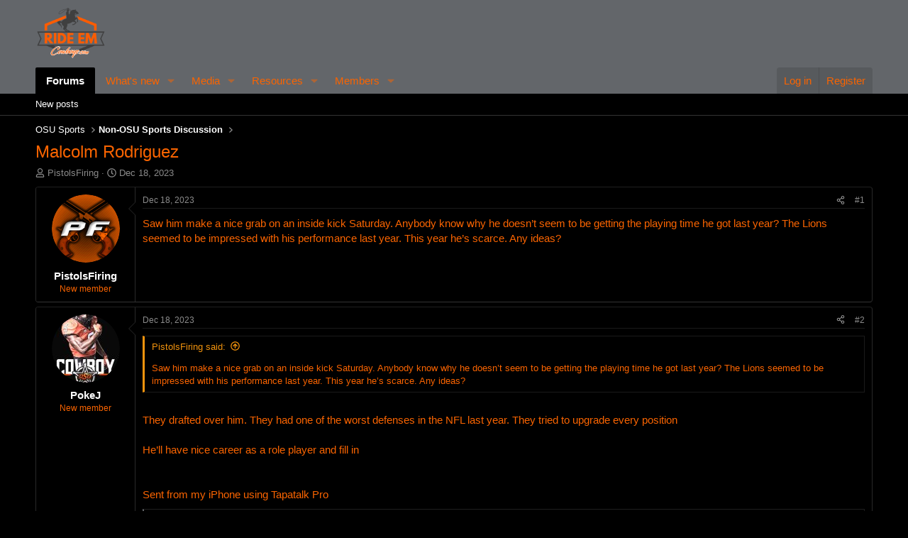

--- FILE ---
content_type: text/html; charset=utf-8
request_url: https://rideemcowboys.com/threads/malcolm-rodriguez.959/
body_size: 16613
content:
<!DOCTYPE html>
<html id="XF" lang="en-US" dir="LTR"
	data-app="public"
	data-template="thread_view"
	data-container-key="node-38"
	data-content-key="thread-959"
	data-logged-in="false"
	data-cookie-prefix="xf_"
	data-csrf="1769640973,256c07ffb50601477dc853c6d8d32199"
	class="has-no-js template-thread_view"
	>
<head>
	<meta charset="utf-8" />
	<meta http-equiv="X-UA-Compatible" content="IE=Edge" />
	<meta name="viewport" content="width=device-width, initial-scale=1, viewport-fit=cover">

	
	
	

	<title>Malcolm Rodriguez | Ride Em Cowboys Forum</title>

	<link rel="manifest" href="/webmanifest.php">
	
		<meta name="theme-color" content="#63666a" />
	

	<meta name="apple-mobile-web-app-title" content="Ride Em Cowboys Forum">
	
		<link rel="apple-touch-icon" href="/data/assets/logo/LargerLogoforGrayBackground.png">
	

	
		
		<meta name="description" content="Saw him make a nice grab on an inside kick Saturday. Anybody know why he doesn’t seem to be getting the playing time he got last year? The Lions seemed to..." />
		<meta property="og:description" content="Saw him make a nice grab on an inside kick Saturday. Anybody know why he doesn’t seem to be getting the playing time he got last year? The Lions seemed to be impressed with his performance last year. This year he’s scarce. Any ideas?" />
		<meta property="twitter:description" content="Saw him make a nice grab on an inside kick Saturday. Anybody know why he doesn’t seem to be getting the playing time he got last year? The Lions seemed to be impressed with his performance last..." />
	
	
		<meta property="og:url" content="https://rideemcowboys.com/threads/malcolm-rodriguez.959/" />
	
		<link rel="canonical" href="https://rideemcowboys.com/threads/malcolm-rodriguez.959/" />
	

	
		
	
	
	<meta property="og:site_name" content="Ride Em Cowboys Forum" />


	
	
		
	
	
	<meta property="og:type" content="website" />


	
	
		
	
	
	
		<meta property="og:title" content="Malcolm Rodriguez" />
		<meta property="twitter:title" content="Malcolm Rodriguez" />
	


	
	
	
	

	
	
	
	

	<link rel="stylesheet" href="/css.php?css=public%3Anormalize.css%2Cpublic%3Afa.css%2Cpublic%3Acore.less%2Cpublic%3Aapp.less&amp;s=1&amp;l=1&amp;d=1755158542&amp;k=ecbcc70e460515e73a7bb2cd0f752125e8445834" />

	<link rel="stylesheet" href="/css.php?css=public%3Abb_code.less&amp;s=1&amp;l=1&amp;d=1755158542&amp;k=07b821c8a12f7562cfd14f3f5080948c828c4eb2" />
<link rel="stylesheet" href="/css.php?css=public%3Amessage.less&amp;s=1&amp;l=1&amp;d=1755158542&amp;k=c5fe5cbe51226c5c4ffbfddf490d935132744029" />
<link rel="stylesheet" href="/css.php?css=public%3Ashare_controls.less&amp;s=1&amp;l=1&amp;d=1755158542&amp;k=5e6b62f29101e26130282a0be42aed2b3f822a59" />
<link rel="stylesheet" href="/css.php?css=public%3Astructured_list.less&amp;s=1&amp;l=1&amp;d=1755158542&amp;k=7c7e8408400595da3c35e627d61c9e3c643214cb" />
<link rel="stylesheet" href="/css.php?css=public%3Aextra.less&amp;s=1&amp;l=1&amp;d=1755158542&amp;k=f3ba678b722bdd692741cb91fa420134b1d271b0" />


	
		<script src="/js/xf/preamble.min.js?_v=b5b7776f"></script>
	

	
	<script src="/js/vendor/vendor-compiled.js?_v=b5b7776f" defer></script>
	<script src="/js/xf/core-compiled.js?_v=b5b7776f" defer></script>

	<script>
		XF.ready(() =>
		{
			XF.extendObject(true, XF.config, {
				// 
				userId: 0,
				enablePush: true,
				pushAppServerKey: 'BJ5InejZWo5d-XkopRA23zq-wP6LFVa8-o1HXP040mo9_bPDNA5cazja0f5dWlaDahgjIGbE8nFOmkOtHgeiS0o',
				url: {
					fullBase: 'https://rideemcowboys.com/',
					basePath: '/',
					css: '/css.php?css=__SENTINEL__&s=1&l=1&d=1755158542',
					js: '/js/__SENTINEL__?_v=b5b7776f',
					icon: '/data/local/icons/__VARIANT__.svg?v=1755158581#__NAME__',
					iconInline: '/styles/fa/__VARIANT__/__NAME__.svg?v=5.15.3',
					keepAlive: '/login/keep-alive'
				},
				cookie: {
					path: '/',
					domain: '',
					prefix: 'xf_',
					secure: true,
					consentMode: 'disabled',
					consented: ["optional","_third_party"]
				},
				cacheKey: 'f3ed7234243583f554e27d349fe769c5',
				csrf: '1769640973,256c07ffb50601477dc853c6d8d32199',
				js: {},
				fullJs: false,
				css: {"public:bb_code.less":true,"public:message.less":true,"public:share_controls.less":true,"public:structured_list.less":true,"public:extra.less":true},
				time: {
					now: 1769640973,
					today: 1769580000,
					todayDow: 3,
					tomorrow: 1769666400,
					yesterday: 1769493600,
					week: 1769061600,
					month: 1767247200,
					year: 1767247200
				},
				style: {
					light: '',
					dark: '',
					defaultColorScheme: 'dark'
				},
				borderSizeFeature: '3px',
				fontAwesomeWeight: 'r',
				enableRtnProtect: true,
				
				enableFormSubmitSticky: true,
				imageOptimization: '0',
				imageOptimizationQuality: 0.85,
				uploadMaxFilesize: 268435456,
				uploadMaxWidth: 0,
				uploadMaxHeight: 0,
				allowedVideoExtensions: ["m4v","mov","mp4","mp4v","mpeg","mpg","ogv","webm"],
				allowedAudioExtensions: ["mp3","opus","ogg","wav"],
				shortcodeToEmoji: true,
				visitorCounts: {
					conversations_unread: '0',
					alerts_unviewed: '0',
					total_unread: '0',
					title_count: true,
					icon_indicator: true
				},
				jsMt: {"xf\/action.js":"b1b3ce52","xf\/embed.js":"00429446","xf\/form.js":"00429446","xf\/structure.js":"b1b3ce52","xf\/tooltip.js":"00429446"},
				jsState: {},
				publicMetadataLogoUrl: '',
				publicPushBadgeUrl: 'https://rideemcowboys.com/data/assets/logo/LargerLogoforGrayBackground.png'
			})

			XF.extendObject(XF.phrases, {
				// 
				date_x_at_time_y:     "{date} at {time}",
				day_x_at_time_y:      "{day} at {time}",
				yesterday_at_x:       "Yesterday at {time}",
				x_minutes_ago:        "{minutes} minutes ago",
				one_minute_ago:       "1 minute ago",
				a_moment_ago:         "A moment ago",
				today_at_x:           "Today at {time}",
				in_a_moment:          "In a moment",
				in_a_minute:          "In a minute",
				in_x_minutes:         "In {minutes} minutes",
				later_today_at_x:     "Later today at {time}",
				tomorrow_at_x:        "Tomorrow at {time}",
				short_date_x_minutes: "{minutes}m",
				short_date_x_hours:   "{hours}h",
				short_date_x_days:    "{days}d",

				day0: "Sunday",
				day1: "Monday",
				day2: "Tuesday",
				day3: "Wednesday",
				day4: "Thursday",
				day5: "Friday",
				day6: "Saturday",

				dayShort0: "Sun",
				dayShort1: "Mon",
				dayShort2: "Tue",
				dayShort3: "Wed",
				dayShort4: "Thu",
				dayShort5: "Fri",
				dayShort6: "Sat",

				month0: "January",
				month1: "February",
				month2: "March",
				month3: "April",
				month4: "May",
				month5: "June",
				month6: "July",
				month7: "August",
				month8: "September",
				month9: "October",
				month10: "November",
				month11: "December",

				active_user_changed_reload_page: "The active user has changed. Reload the page for the latest version.",
				server_did_not_respond_in_time_try_again: "The server did not respond in time. Please try again.",
				oops_we_ran_into_some_problems: "Oops! We ran into some problems.",
				oops_we_ran_into_some_problems_more_details_console: "Oops! We ran into some problems. Please try again later. More error details may be in the browser console.",
				file_too_large_to_upload: "The file is too large to be uploaded.",
				uploaded_file_is_too_large_for_server_to_process: "The uploaded file is too large for the server to process.",
				files_being_uploaded_are_you_sure: "Files are still being uploaded. Are you sure you want to submit this form?",
				attach: "Attach files",
				rich_text_box: "Rich text box",
				close: "Close",
				link_copied_to_clipboard: "Link copied to clipboard.",
				text_copied_to_clipboard: "Text copied to clipboard.",
				loading: "Loading…",
				you_have_exceeded_maximum_number_of_selectable_items: "You have exceeded the maximum number of selectable items.",

				processing: "Processing",
				'processing...': "Processing…",

				showing_x_of_y_items: "Showing {count} of {total} items",
				showing_all_items: "Showing all items",
				no_items_to_display: "No items to display",

				number_button_up: "Increase",
				number_button_down: "Decrease",

				push_enable_notification_title: "Push notifications enabled successfully at Ride Em Cowboys Forum",
				push_enable_notification_body: "Thank you for enabling push notifications!",

				pull_down_to_refresh: "Pull down to refresh",
				release_to_refresh: "Release to refresh",
				refreshing: "Refreshing…"
			})
		})
	</script>

	


	
		<link rel="icon" type="image/png" href="https://rideemcowboys.com/data/assets/logo/LargerLogoforGrayBackground.png" sizes="32x32" />
	
	
<script defer src="https://cloudmetrics.xenforo.com/js/essential.js" data-website-id="2020795256864032"></script>
	<script async src="https://pagead2.googlesyndication.com/pagead/js/adsbygoogle.js?client=ca-pub-5409535084336957"
     crossorigin="anonymous"></script>
	
</head>
<body data-template="thread_view">

<div class="p-pageWrapper" id="top">





<header class="p-header" id="header">
	<div class="p-header-inner">
		<div class="p-header-content">

			<div class="p-header-logo p-header-logo--image">
				<a href="/">
					<img src="/data/assets/logo/LargerLogoforGrayBackground.png" srcset="/data/assets/logo/LargerLogoforGrayBackground.png 2x" alt="Ride Em Cowboys Forum"
						width="100" height="36" />
				</a>
			</div>

			
		</div>
	</div>
</header>





	<div class="p-navSticky p-navSticky--primary" data-xf-init="sticky-header">
		
	<nav class="p-nav">
		<div class="p-nav-inner">
			<button type="button" class="button button--plain p-nav-menuTrigger" data-xf-click="off-canvas" data-menu=".js-headerOffCanvasMenu" tabindex="0" aria-label="Menu"><span class="button-text">
				<i aria-hidden="true"></i>
			</span></button>

			<div class="p-nav-smallLogo">
				<a href="/">
					<img src="/data/assets/logo/LargerLogoforGrayBackground.png" srcset="/data/assets/logo/LargerLogoforGrayBackground.png 2x" alt="Ride Em Cowboys Forum"
						width="100" height="36" />
				</a>
			</div>

			<div class="p-nav-scroller hScroller" data-xf-init="h-scroller" data-auto-scroll=".p-navEl.is-selected">
				<div class="hScroller-scroll">
					<ul class="p-nav-list js-offCanvasNavSource">
					
						<li>
							
	<div class="p-navEl is-selected" data-has-children="true">
		

			
	
	<a href="/"
		class="p-navEl-link p-navEl-link--splitMenu "
		
		
		data-nav-id="forums">Forums</a>


			<a data-xf-key="1"
				data-xf-click="menu"
				data-menu-pos-ref="< .p-navEl"
				class="p-navEl-splitTrigger"
				role="button"
				tabindex="0"
				aria-label="Toggle expanded"
				aria-expanded="false"
				aria-haspopup="true"></a>

		
		
			<div class="menu menu--structural" data-menu="menu" aria-hidden="true">
				<div class="menu-content">
					
						
	
	
	<a href="/whats-new/posts/"
		class="menu-linkRow u-indentDepth0 js-offCanvasCopy "
		
		
		data-nav-id="newPosts">New posts</a>

	

					
				</div>
			</div>
		
	</div>

						</li>
					
						<li>
							
	<div class="p-navEl " data-has-children="true">
		

			
	
	<a href="/whats-new/"
		class="p-navEl-link p-navEl-link--splitMenu "
		
		
		data-nav-id="whatsNew">What's new</a>


			<a data-xf-key="2"
				data-xf-click="menu"
				data-menu-pos-ref="< .p-navEl"
				class="p-navEl-splitTrigger"
				role="button"
				tabindex="0"
				aria-label="Toggle expanded"
				aria-expanded="false"
				aria-haspopup="true"></a>

		
		
			<div class="menu menu--structural" data-menu="menu" aria-hidden="true">
				<div class="menu-content">
					
						
	
	
	<a href="/featured/"
		class="menu-linkRow u-indentDepth0 js-offCanvasCopy "
		
		
		data-nav-id="featured">Featured content</a>

	

					
						
	
	
	<a href="/whats-new/posts/"
		class="menu-linkRow u-indentDepth0 js-offCanvasCopy "
		 rel="nofollow"
		
		data-nav-id="whatsNewPosts">New posts</a>

	

					
						
	
	
	<a href="/whats-new/media/"
		class="menu-linkRow u-indentDepth0 js-offCanvasCopy "
		 rel="nofollow"
		
		data-nav-id="xfmgWhatsNewNewMedia">New media</a>

	

					
						
	
	
	<a href="/whats-new/media-comments/"
		class="menu-linkRow u-indentDepth0 js-offCanvasCopy "
		 rel="nofollow"
		
		data-nav-id="xfmgWhatsNewMediaComments">New media comments</a>

	

					
						
	
	
	<a href="/whats-new/resources/"
		class="menu-linkRow u-indentDepth0 js-offCanvasCopy "
		 rel="nofollow"
		
		data-nav-id="xfrmNewResources">New resources</a>

	

					
						
	
	
	<a href="/whats-new/latest-activity"
		class="menu-linkRow u-indentDepth0 js-offCanvasCopy "
		 rel="nofollow"
		
		data-nav-id="latestActivity">Latest activity</a>

	

					
				</div>
			</div>
		
	</div>

						</li>
					
						<li>
							
	<div class="p-navEl " data-has-children="true">
		

			
	
	<a href="/media/"
		class="p-navEl-link p-navEl-link--splitMenu "
		
		
		data-nav-id="xfmg">Media</a>


			<a data-xf-key="3"
				data-xf-click="menu"
				data-menu-pos-ref="< .p-navEl"
				class="p-navEl-splitTrigger"
				role="button"
				tabindex="0"
				aria-label="Toggle expanded"
				aria-expanded="false"
				aria-haspopup="true"></a>

		
		
			<div class="menu menu--structural" data-menu="menu" aria-hidden="true">
				<div class="menu-content">
					
						
	
	
	<a href="/whats-new/media/"
		class="menu-linkRow u-indentDepth0 js-offCanvasCopy "
		 rel="nofollow"
		
		data-nav-id="xfmgNewMedia">New media</a>

	

					
						
	
	
	<a href="/whats-new/media-comments/"
		class="menu-linkRow u-indentDepth0 js-offCanvasCopy "
		 rel="nofollow"
		
		data-nav-id="xfmgNewComments">New comments</a>

	

					
				</div>
			</div>
		
	</div>

						</li>
					
						<li>
							
	<div class="p-navEl " data-has-children="true">
		

			
	
	<a href="/resources/"
		class="p-navEl-link p-navEl-link--splitMenu "
		
		
		data-nav-id="xfrm">Resources</a>


			<a data-xf-key="4"
				data-xf-click="menu"
				data-menu-pos-ref="< .p-navEl"
				class="p-navEl-splitTrigger"
				role="button"
				tabindex="0"
				aria-label="Toggle expanded"
				aria-expanded="false"
				aria-haspopup="true"></a>

		
		
			<div class="menu menu--structural" data-menu="menu" aria-hidden="true">
				<div class="menu-content">
					
						
	
	
	<a href="/resources/latest-reviews"
		class="menu-linkRow u-indentDepth0 js-offCanvasCopy "
		
		
		data-nav-id="xfrmLatestReviews">Latest reviews</a>

	

					
				</div>
			</div>
		
	</div>

						</li>
					
						<li>
							
	<div class="p-navEl " data-has-children="true">
		

			
	
	<a href="/members/"
		class="p-navEl-link p-navEl-link--splitMenu "
		
		
		data-nav-id="members">Members</a>


			<a data-xf-key="5"
				data-xf-click="menu"
				data-menu-pos-ref="< .p-navEl"
				class="p-navEl-splitTrigger"
				role="button"
				tabindex="0"
				aria-label="Toggle expanded"
				aria-expanded="false"
				aria-haspopup="true"></a>

		
		
			<div class="menu menu--structural" data-menu="menu" aria-hidden="true">
				<div class="menu-content">
					
						
	
	
	<a href="/online/"
		class="menu-linkRow u-indentDepth0 js-offCanvasCopy "
		
		
		data-nav-id="currentVisitors">Current visitors</a>

	

					
				</div>
			</div>
		
	</div>

						</li>
					
					</ul>
				</div>
			</div>

			<div class="p-nav-opposite">
				<div class="p-navgroup p-account p-navgroup--guest">
					
						<a href="/login/" class="p-navgroup-link p-navgroup-link--textual p-navgroup-link--logIn"
							data-xf-click="overlay" data-follow-redirects="on">
							<span class="p-navgroup-linkText">Log in</span>
						</a>
						
							<a href="/register/" class="p-navgroup-link p-navgroup-link--textual p-navgroup-link--register"
								data-xf-click="overlay" data-follow-redirects="on">
								<span class="p-navgroup-linkText">Register</span>
							</a>
						
					
				</div>

				<div class="p-navgroup p-discovery p-discovery--noSearch">
					<a href="/whats-new/"
						class="p-navgroup-link p-navgroup-link--iconic p-navgroup-link--whatsnew"
						aria-label="What&#039;s new"
						title="What&#039;s new">
						<i aria-hidden="true"></i>
						<span class="p-navgroup-linkText">What's new</span>
					</a>

					
				</div>
			</div>
		</div>
	</nav>

	</div>
	
	
		<div class="p-sectionLinks">
			<div class="p-sectionLinks-inner hScroller" data-xf-init="h-scroller">
				<div class="hScroller-scroll">
					<ul class="p-sectionLinks-list">
					
						<li>
							
	<div class="p-navEl " >
		

			
	
	<a href="/whats-new/posts/"
		class="p-navEl-link "
		
		data-xf-key="alt+1"
		data-nav-id="newPosts">New posts</a>


			

		
		
	</div>

						</li>
					
					</ul>
				</div>
			</div>
		</div>
	



<div class="offCanvasMenu offCanvasMenu--nav js-headerOffCanvasMenu" data-menu="menu" aria-hidden="true" data-ocm-builder="navigation">
	<div class="offCanvasMenu-backdrop" data-menu-close="true"></div>
	<div class="offCanvasMenu-content">
		<div class="offCanvasMenu-header">
			Menu
			<a class="offCanvasMenu-closer" data-menu-close="true" role="button" tabindex="0" aria-label="Close"></a>
		</div>
		
			<div class="p-offCanvasRegisterLink">
				<div class="offCanvasMenu-linkHolder">
					<a href="/login/" class="offCanvasMenu-link" data-xf-click="overlay" data-menu-close="true">
						Log in
					</a>
				</div>
				<hr class="offCanvasMenu-separator" />
				
					<div class="offCanvasMenu-linkHolder">
						<a href="/register/" class="offCanvasMenu-link" data-xf-click="overlay" data-menu-close="true">
							Register
						</a>
					</div>
					<hr class="offCanvasMenu-separator" />
				
			</div>
		
		<div class="js-offCanvasNavTarget"></div>
		<div class="offCanvasMenu-installBanner js-installPromptContainer" style="display: none;" data-xf-init="install-prompt">
			<div class="offCanvasMenu-installBanner-header">Install the app</div>
			<button type="button" class="button js-installPromptButton"><span class="button-text">Install</span></button>
			<template class="js-installTemplateIOS">
				<div class="overlay-title">How to install the app on iOS</div>
				<div class="block-body">
					<div class="block-row">
						<p>
							Follow along with the video below to see how to install our site as a web app on your home screen.
						</p>
						<p style="text-align: center">
							<img src="/styles/default/xenforo/add_to_home.gif" width="222" height="480" />
						</p>
						<p>
							<small><strong>Note:</strong> this_feature_currently_requires_accessing_site_using_safari</small>
						</p>
					</div>
				</div>
			</template>
		</div>
	</div>
</div>

<div class="p-body">
	<div class="p-body-inner">
		<!--XF:EXTRA_OUTPUT-->

		

		

		
		
	
		<ul class="p-breadcrumbs "
			itemscope itemtype="https://schema.org/BreadcrumbList">
		
			

			
			

			

			
			
				
				
	<li itemprop="itemListElement" itemscope itemtype="https://schema.org/ListItem">
		<a href="/#osu-sports.1" itemprop="item">
			<span itemprop="name">OSU Sports</span>
		</a>
		<meta itemprop="position" content="1" />
	</li>

			
				
				
	<li itemprop="itemListElement" itemscope itemtype="https://schema.org/ListItem">
		<a href="/forums/non-osu-sports-discussion.38/" itemprop="item">
			<span itemprop="name">Non-OSU Sports Discussion</span>
		</a>
		<meta itemprop="position" content="2" />
	</li>

			

		
		</ul>
	

		

		
	<noscript class="js-jsWarning"><div class="blockMessage blockMessage--important blockMessage--iconic u-noJsOnly">JavaScript is disabled. For a better experience, please enable JavaScript in your browser before proceeding.</div></noscript>

		
	<div class="blockMessage blockMessage--important blockMessage--iconic js-browserWarning" style="display: none">You are using an out of date browser. It  may not display this or other websites correctly.<br />You should upgrade or use an <a href="https://www.google.com/chrome/" target="_blank" rel="noopener">alternative browser</a>.</div>


		
			<div class="p-body-header">
			
				
					<div class="p-title ">
					
						
							<h1 class="p-title-value">Malcolm Rodriguez</h1>
						
						
					
					</div>
				

				
					<div class="p-description">
	<ul class="listInline listInline--bullet">
		<li>
			<i class="fa--xf far fa-user "><svg xmlns="http://www.w3.org/2000/svg" role="img" ><title>Thread starter</title><use href="/data/local/icons/regular.svg?v=1755158581#user"></use></svg></i>
			<span class="u-srOnly">Thread starter</span>

			<a href="/members/pistolsfiring.390/" class="username  u-concealed" dir="auto" data-user-id="390" data-xf-init="member-tooltip">PistolsFiring</a>
		</li>
		<li>
			<i class="fa--xf far fa-clock "><svg xmlns="http://www.w3.org/2000/svg" role="img" ><title>Start date</title><use href="/data/local/icons/regular.svg?v=1755158581#clock"></use></svg></i>
			<span class="u-srOnly">Start date</span>

			<a href="/threads/malcolm-rodriguez.959/" class="u-concealed"><time  class="u-dt" dir="auto" datetime="2023-12-18T12:37:45-0600" data-timestamp="1702924665" data-date="Dec 18, 2023" data-time="12:37 PM" data-short="Dec &#039;23" title="Dec 18, 2023 at 12:37 PM">Dec 18, 2023</time></a>
		</li>
		
		
	</ul>
</div>
				
			
			</div>
		

		<div class="p-body-main  ">
			
			<div class="p-body-contentCol"></div>
			

			

			<div class="p-body-content">
				
				<div class="p-body-pageContent">










	
	
	
		
	
	
	


	
	
	
		
	
	
	


	
	
		
	
	
	


	
	



	












	

	
		
	



















<div class="block block--messages" data-xf-init="" data-type="post" data-href="/inline-mod/" data-search-target="*">

	<span class="u-anchorTarget" id="posts"></span>

	
		
	

	

	<div class="block-outer"></div>

	

	
		
	<div class="block-outer js-threadStatusField"></div>

	

	<div class="block-container lbContainer"
		data-xf-init="lightbox select-to-quote"
		data-message-selector=".js-post"
		data-lb-id="thread-959"
		data-lb-universal="1">

		<div class="block-body js-replyNewMessageContainer">
			
				

					

					
						

	
	

	

	
	<article class="message message--post js-post js-inlineModContainer  "
		data-author="PistolsFiring"
		data-content="post-53927"
		id="js-post-53927"
		>

		

		<span class="u-anchorTarget" id="post-53927"></span>

		
			<div class="message-inner">
				
					<div class="message-cell message-cell--user">
						

	<section class="message-user"
		
		
		>

		

		<div class="message-avatar ">
			<div class="message-avatar-wrapper">
				<a href="/members/pistolsfiring.390/" class="avatar avatar--m" data-user-id="390" data-xf-init="member-tooltip">
			<img src="/data/avatars/m/0/390.jpg?1731201989" srcset="/data/avatars/l/0/390.jpg?1731201989 2x" alt="PistolsFiring" class="avatar-u390-m" width="96" height="96" loading="lazy" /> 
		</a>
				
			</div>
		</div>
		<div class="message-userDetails">
			<h4 class="message-name"><a href="/members/pistolsfiring.390/" class="username " dir="auto" data-user-id="390" data-xf-init="member-tooltip">PistolsFiring</a></h4>
			<h5 class="userTitle message-userTitle" dir="auto">New member</h5>
			
		</div>
		
			
			
		
		<span class="message-userArrow"></span>
	</section>

					</div>
				

				
					<div class="message-cell message-cell--main">
					
						<div class="message-main js-quickEditTarget">

							
								

	

	<header class="message-attribution message-attribution--split">
		<ul class="message-attribution-main listInline ">
			
			
			<li class="u-concealed">
				<a href="/threads/malcolm-rodriguez.959/post-53927" rel="nofollow" >
					<time  class="u-dt" dir="auto" datetime="2023-12-18T12:37:45-0600" data-timestamp="1702924665" data-date="Dec 18, 2023" data-time="12:37 PM" data-short="Dec &#039;23" title="Dec 18, 2023 at 12:37 PM">Dec 18, 2023</time>
				</a>
			</li>
			
		</ul>

		<ul class="message-attribution-opposite message-attribution-opposite--list ">
			
			<li>
				<a href="/threads/malcolm-rodriguez.959/post-53927"
					class="message-attribution-gadget"
					data-xf-init="share-tooltip"
					data-href="/posts/53927/share"
					aria-label="Share"
					rel="nofollow">
					<i class="fa--xf far fa-share-alt "><svg xmlns="http://www.w3.org/2000/svg" role="img" aria-hidden="true" ><use href="/data/local/icons/regular.svg?v=1755158581#share-alt"></use></svg></i>
				</a>
			</li>
			
				<li class="u-hidden js-embedCopy">
					
	<a href="javascript:"
		data-xf-init="copy-to-clipboard"
		data-copy-text="&lt;div class=&quot;js-xf-embed&quot; data-url=&quot;https://rideemcowboys.com&quot; data-content=&quot;post-53927&quot;&gt;&lt;/div&gt;&lt;script defer src=&quot;https://rideemcowboys.com/js/xf/external_embed.js?_v=b5b7776f&quot;&gt;&lt;/script&gt;"
		data-success="Embed code HTML copied to clipboard."
		class="">
		<i class="fa--xf far fa-code "><svg xmlns="http://www.w3.org/2000/svg" role="img" aria-hidden="true" ><use href="/data/local/icons/regular.svg?v=1755158581#code"></use></svg></i>
	</a>

				</li>
			
			
			
				<li>
					<a href="/threads/malcolm-rodriguez.959/post-53927" rel="nofollow">
						#1
					</a>
				</li>
			
		</ul>
	</header>

							

							<div class="message-content js-messageContent">
							

								
									
	
	
	

								

								
									
	

	<div class="message-userContent lbContainer js-lbContainer "
		data-lb-id="post-53927"
		data-lb-caption-desc="PistolsFiring &middot; Dec 18, 2023 at 12:37 PM">

		
			

	
		
	

		

		<article class="message-body js-selectToQuote">
			
				
			

			<div >
				
					<div class="bbWrapper">Saw him make a nice grab on an inside kick Saturday. Anybody know why he doesn’t seem to be getting the playing time he got last year? The Lions seemed to be impressed with his performance last year. This year he’s scarce. Any ideas?</div>
				
			</div>

			<div class="js-selectToQuoteEnd">&nbsp;</div>
			
				
			
		</article>

		
			

	
		
	

		

		
	</div>

								

								
									
	

	

								

								
									
	

								

							
							</div>

							
								
	

	<footer class="message-footer">
		

		

		<div class="reactionsBar js-reactionsList ">
			
		</div>

		<div class="js-historyTarget message-historyTarget toggleTarget" data-href="trigger-href"></div>
	</footer>

							
						</div>

					
					</div>
				
			</div>
		
	</article>

	
	

					

					

				

					

					
						

	
	

	

	
	<article class="message message--post js-post js-inlineModContainer  "
		data-author="PokeJ"
		data-content="post-53928"
		id="js-post-53928"
		itemscope itemtype="https://schema.org/Comment" itemid="https://rideemcowboys.com/posts/53928/">

		
			<meta itemprop="parentItem" itemscope itemid="https://rideemcowboys.com/threads/malcolm-rodriguez.959/" />
			<meta itemprop="name" content="Post #2" />
		

		<span class="u-anchorTarget" id="post-53928"></span>

		
			<div class="message-inner">
				
					<div class="message-cell message-cell--user">
						

	<section class="message-user"
		itemprop="author"
		itemscope itemtype="https://schema.org/Person"
		itemid="https://rideemcowboys.com/members/pokej.85/">

		
			<meta itemprop="url" content="https://rideemcowboys.com/members/pokej.85/" />
		

		<div class="message-avatar ">
			<div class="message-avatar-wrapper">
				<a href="/members/pokej.85/" class="avatar avatar--m" data-user-id="85" data-xf-init="member-tooltip">
			<img src="/data/avatars/m/0/85.jpg?1675207541" srcset="/data/avatars/l/0/85.jpg?1675207541 2x" alt="PokeJ" class="avatar-u85-m" width="96" height="96" loading="lazy" itemprop="image" /> 
		</a>
				
			</div>
		</div>
		<div class="message-userDetails">
			<h4 class="message-name"><a href="/members/pokej.85/" class="username " dir="auto" data-user-id="85" data-xf-init="member-tooltip"><span itemprop="name">PokeJ</span></a></h4>
			<h5 class="userTitle message-userTitle" dir="auto" itemprop="jobTitle">New member</h5>
			
		</div>
		
			
			
		
		<span class="message-userArrow"></span>
	</section>

					</div>
				

				
					<div class="message-cell message-cell--main">
					
						<div class="message-main js-quickEditTarget">

							
								

	

	<header class="message-attribution message-attribution--split">
		<ul class="message-attribution-main listInline ">
			
			
			<li class="u-concealed">
				<a href="/threads/malcolm-rodriguez.959/post-53928" rel="nofollow" itemprop="url">
					<time  class="u-dt" dir="auto" datetime="2023-12-18T12:58:49-0600" data-timestamp="1702925929" data-date="Dec 18, 2023" data-time="12:58 PM" data-short="Dec &#039;23" title="Dec 18, 2023 at 12:58 PM" itemprop="datePublished">Dec 18, 2023</time>
				</a>
			</li>
			
		</ul>

		<ul class="message-attribution-opposite message-attribution-opposite--list ">
			
			<li>
				<a href="/threads/malcolm-rodriguez.959/post-53928"
					class="message-attribution-gadget"
					data-xf-init="share-tooltip"
					data-href="/posts/53928/share"
					aria-label="Share"
					rel="nofollow">
					<i class="fa--xf far fa-share-alt "><svg xmlns="http://www.w3.org/2000/svg" role="img" aria-hidden="true" ><use href="/data/local/icons/regular.svg?v=1755158581#share-alt"></use></svg></i>
				</a>
			</li>
			
				<li class="u-hidden js-embedCopy">
					
	<a href="javascript:"
		data-xf-init="copy-to-clipboard"
		data-copy-text="&lt;div class=&quot;js-xf-embed&quot; data-url=&quot;https://rideemcowboys.com&quot; data-content=&quot;post-53928&quot;&gt;&lt;/div&gt;&lt;script defer src=&quot;https://rideemcowboys.com/js/xf/external_embed.js?_v=b5b7776f&quot;&gt;&lt;/script&gt;"
		data-success="Embed code HTML copied to clipboard."
		class="">
		<i class="fa--xf far fa-code "><svg xmlns="http://www.w3.org/2000/svg" role="img" aria-hidden="true" ><use href="/data/local/icons/regular.svg?v=1755158581#code"></use></svg></i>
	</a>

				</li>
			
			
			
				<li>
					<a href="/threads/malcolm-rodriguez.959/post-53928" rel="nofollow">
						#2
					</a>
				</li>
			
		</ul>
	</header>

							

							<div class="message-content js-messageContent">
							

								
									
	
	
	

								

								
									
	

	<div class="message-userContent lbContainer js-lbContainer "
		data-lb-id="post-53928"
		data-lb-caption-desc="PokeJ &middot; Dec 18, 2023 at 12:58 PM">

		

		<article class="message-body js-selectToQuote">
			
				
			

			<div itemprop="text">
				
					<div class="bbWrapper"><blockquote data-attributes="member: 390" data-quote="PistolsFiring" data-source="post: 53927"
	class="bbCodeBlock bbCodeBlock--expandable bbCodeBlock--quote js-expandWatch">
	
		<div class="bbCodeBlock-title">
			
				<a href="/goto/post?id=53927"
					class="bbCodeBlock-sourceJump"
					rel="nofollow"
					data-xf-click="attribution"
					data-content-selector="#post-53927">PistolsFiring said:</a>
			
		</div>
	
	<div class="bbCodeBlock-content">
		
		<div class="bbCodeBlock-expandContent js-expandContent ">
			Saw him make a nice grab on an inside kick Saturday. Anybody know why he doesn’t seem to be getting the playing time he got last year? The Lions seemed to be impressed with his performance last year. This year he’s scarce. Any ideas?
		</div>
		<div class="bbCodeBlock-expandLink js-expandLink"><a role="button" tabindex="0">Click to expand...</a></div>
	</div>
</blockquote><br />
They drafted over him. They had one of the worst defenses in the NFL last year. They tried to upgrade every position<br />
<br />
He’ll have nice career as a role player and fill in <br />
<br />
<br />
Sent from my iPhone using Tapatalk Pro</div>
				
			</div>

			<div class="js-selectToQuoteEnd">&nbsp;</div>
			
				
			
		</article>

		

		
	</div>

								

								
									
	

	

								

								
									
	

								

							
							</div>

							
								
	

	<footer class="message-footer">
		
			<div class="message-microdata" itemprop="interactionStatistic" itemtype="https://schema.org/InteractionCounter" itemscope>
				<meta itemprop="userInteractionCount" content="1" />
				<meta itemprop="interactionType" content="https://schema.org/LikeAction" />
			</div>
		

		

		<div class="reactionsBar js-reactionsList is-active">
			
	
	
		<ul class="reactionSummary">
		
			<li><span class="reaction reaction--small reaction--1" data-reaction-id="1"><i aria-hidden="true"></i><img src="https://cdn.jsdelivr.net/gh/twitter/twemoji@14.0.2/assets/72x72/1f44d.png" loading="lazy" width="72" height="72" class="reaction-image reaction-image--emoji js-reaction" alt="Like" title="Like" /></span></li>
		
		</ul>
	


<span class="u-srOnly">Reactions:</span>
<a class="reactionsBar-link" href="/posts/53928/reactions" data-xf-click="overlay" data-cache="false" rel="nofollow"><bdi>PistolsFiring</bdi></a>
		</div>

		<div class="js-historyTarget message-historyTarget toggleTarget" data-href="trigger-href"></div>
	</footer>

							
						</div>

					
					</div>
				
			</div>
		
	</article>

	
	

					

					

				

					

					
						

	
	

	

	
	<article class="message message--post js-post js-inlineModContainer  "
		data-author="Okstatekerr"
		data-content="post-53933"
		id="js-post-53933"
		itemscope itemtype="https://schema.org/Comment" itemid="https://rideemcowboys.com/posts/53933/">

		
			<meta itemprop="parentItem" itemscope itemid="https://rideemcowboys.com/threads/malcolm-rodriguez.959/" />
			<meta itemprop="name" content="Post #3" />
		

		<span class="u-anchorTarget" id="post-53933"></span>

		
			<div class="message-inner">
				
					<div class="message-cell message-cell--user">
						

	<section class="message-user"
		itemprop="author"
		itemscope itemtype="https://schema.org/Person"
		itemid="https://rideemcowboys.com/members/okstatekerr.79/">

		
			<meta itemprop="url" content="https://rideemcowboys.com/members/okstatekerr.79/" />
		

		<div class="message-avatar ">
			<div class="message-avatar-wrapper">
				<a href="/members/okstatekerr.79/" class="avatar avatar--m avatar--default avatar--default--dynamic" data-user-id="79" data-xf-init="member-tooltip" style="background-color: #99cc33; color: #2e3d0f">
			<span class="avatar-u79-m" role="img" aria-label="Okstatekerr">O</span> 
		</a>
				
			</div>
		</div>
		<div class="message-userDetails">
			<h4 class="message-name"><a href="/members/okstatekerr.79/" class="username " dir="auto" data-user-id="79" data-xf-init="member-tooltip"><span itemprop="name">Okstatekerr</span></a></h4>
			<h5 class="userTitle message-userTitle" dir="auto" itemprop="jobTitle">Marshall</h5>
			
		</div>
		
			
			
		
		<span class="message-userArrow"></span>
	</section>

					</div>
				

				
					<div class="message-cell message-cell--main">
					
						<div class="message-main js-quickEditTarget">

							
								

	

	<header class="message-attribution message-attribution--split">
		<ul class="message-attribution-main listInline ">
			
			
			<li class="u-concealed">
				<a href="/threads/malcolm-rodriguez.959/post-53933" rel="nofollow" itemprop="url">
					<time  class="u-dt" dir="auto" datetime="2023-12-18T13:50:11-0600" data-timestamp="1702929011" data-date="Dec 18, 2023" data-time="1:50 PM" data-short="Dec &#039;23" title="Dec 18, 2023 at 1:50 PM" itemprop="datePublished">Dec 18, 2023</time>
				</a>
			</li>
			
		</ul>

		<ul class="message-attribution-opposite message-attribution-opposite--list ">
			
			<li>
				<a href="/threads/malcolm-rodriguez.959/post-53933"
					class="message-attribution-gadget"
					data-xf-init="share-tooltip"
					data-href="/posts/53933/share"
					aria-label="Share"
					rel="nofollow">
					<i class="fa--xf far fa-share-alt "><svg xmlns="http://www.w3.org/2000/svg" role="img" aria-hidden="true" ><use href="/data/local/icons/regular.svg?v=1755158581#share-alt"></use></svg></i>
				</a>
			</li>
			
				<li class="u-hidden js-embedCopy">
					
	<a href="javascript:"
		data-xf-init="copy-to-clipboard"
		data-copy-text="&lt;div class=&quot;js-xf-embed&quot; data-url=&quot;https://rideemcowboys.com&quot; data-content=&quot;post-53933&quot;&gt;&lt;/div&gt;&lt;script defer src=&quot;https://rideemcowboys.com/js/xf/external_embed.js?_v=b5b7776f&quot;&gt;&lt;/script&gt;"
		data-success="Embed code HTML copied to clipboard."
		class="">
		<i class="fa--xf far fa-code "><svg xmlns="http://www.w3.org/2000/svg" role="img" aria-hidden="true" ><use href="/data/local/icons/regular.svg?v=1755158581#code"></use></svg></i>
	</a>

				</li>
			
			
			
				<li>
					<a href="/threads/malcolm-rodriguez.959/post-53933" rel="nofollow">
						#3
					</a>
				</li>
			
		</ul>
	</header>

							

							<div class="message-content js-messageContent">
							

								
									
	
	
	

								

								
									
	

	<div class="message-userContent lbContainer js-lbContainer "
		data-lb-id="post-53933"
		data-lb-caption-desc="Okstatekerr &middot; Dec 18, 2023 at 1:50 PM">

		

		<article class="message-body js-selectToQuote">
			
				
			

			<div itemprop="text">
				
					<div class="bbWrapper"><blockquote data-attributes="member: 390" data-quote="PistolsFiring" data-source="post: 53927"
	class="bbCodeBlock bbCodeBlock--expandable bbCodeBlock--quote js-expandWatch">
	
		<div class="bbCodeBlock-title">
			
				<a href="/goto/post?id=53927"
					class="bbCodeBlock-sourceJump"
					rel="nofollow"
					data-xf-click="attribution"
					data-content-selector="#post-53927">PistolsFiring said:</a>
			
		</div>
	
	<div class="bbCodeBlock-content">
		
		<div class="bbCodeBlock-expandContent js-expandContent ">
			Saw him make a nice grab on an inside kick Saturday. Anybody know why he doesn’t seem to be getting the playing time he got last year? The Lions seemed to be impressed with his performance last year. This year he’s scarce. Any ideas?
		</div>
		<div class="bbCodeBlock-expandLink js-expandLink"><a role="button" tabindex="0">Click to expand...</a></div>
	</div>
</blockquote>I think he is settling into what he was always going to be. A special teams all star that will play well in limited snaps. Any linebacker drafted higher than him is going to eat his snaps. Just the nature of the business. People want returns on the amount of money they spend. They best player doesn&#039;t always play.</div>
				
			</div>

			<div class="js-selectToQuoteEnd">&nbsp;</div>
			
				
			
		</article>

		

		
	</div>

								

								
									
	

	

								

								
									
	

								

							
							</div>

							
								
	

	<footer class="message-footer">
		
			<div class="message-microdata" itemprop="interactionStatistic" itemtype="https://schema.org/InteractionCounter" itemscope>
				<meta itemprop="userInteractionCount" content="2" />
				<meta itemprop="interactionType" content="https://schema.org/LikeAction" />
			</div>
		

		

		<div class="reactionsBar js-reactionsList is-active">
			
	
	
		<ul class="reactionSummary">
		
			<li><span class="reaction reaction--small reaction--1" data-reaction-id="1"><i aria-hidden="true"></i><img src="https://cdn.jsdelivr.net/gh/twitter/twemoji@14.0.2/assets/72x72/1f44d.png" loading="lazy" width="72" height="72" class="reaction-image reaction-image--emoji js-reaction" alt="Like" title="Like" /></span></li><li><span class="reaction reaction--small reaction--8" data-reaction-id="8"><i aria-hidden="true"></i><img src="[data-uri]" loading="lazy" class="reaction-sprite js-reaction" alt="Agree" title="Agree" /></span></li>
		
		</ul>
	


<span class="u-srOnly">Reactions:</span>
<a class="reactionsBar-link" href="/posts/53933/reactions" data-xf-click="overlay" data-cache="false" rel="nofollow"><bdi>PistolsFiring</bdi> and <bdi>DxCowboy</bdi></a>
		</div>

		<div class="js-historyTarget message-historyTarget toggleTarget" data-href="trigger-href"></div>
	</footer>

							
						</div>

					
					</div>
				
			</div>
		
	</article>

	
	

					

					

				

					

					
						

	
	

	

	
	<article class="message message--post js-post js-inlineModContainer  "
		data-author="CptnQuirk"
		data-content="post-53943"
		id="js-post-53943"
		itemscope itemtype="https://schema.org/Comment" itemid="https://rideemcowboys.com/posts/53943/">

		
			<meta itemprop="parentItem" itemscope itemid="https://rideemcowboys.com/threads/malcolm-rodriguez.959/" />
			<meta itemprop="name" content="Post #4" />
		

		<span class="u-anchorTarget" id="post-53943"></span>

		
			<div class="message-inner">
				
					<div class="message-cell message-cell--user">
						

	<section class="message-user"
		itemprop="author"
		itemscope itemtype="https://schema.org/Person"
		itemid="https://rideemcowboys.com/members/cptnquirk.15/">

		
			<meta itemprop="url" content="https://rideemcowboys.com/members/cptnquirk.15/" />
		

		<div class="message-avatar ">
			<div class="message-avatar-wrapper">
				<a href="/members/cptnquirk.15/" class="avatar avatar--m" data-user-id="15" data-xf-init="member-tooltip">
			<img src="/data/avatars/m/0/15.jpg?1758386101" srcset="/data/avatars/l/0/15.jpg?1758386101 2x" alt="CptnQuirk" class="avatar-u15-m" width="96" height="96" loading="lazy" itemprop="image" /> 
		</a>
				
			</div>
		</div>
		<div class="message-userDetails">
			<h4 class="message-name"><a href="/members/cptnquirk.15/" class="username " dir="auto" data-user-id="15" data-xf-init="member-tooltip"><span itemprop="name">CptnQuirk</span></a></h4>
			<h5 class="userTitle message-userTitle" dir="auto" itemprop="jobTitle">I’m your Leader</h5>
			<div class="userBanner userBanner userBanner--orange message-userBanner" itemprop="jobTitle"><span class="userBanner-before"></span><strong>Patreon Supporter</strong><span class="userBanner-after"></span></div>
		</div>
		
			
			
		
		<span class="message-userArrow"></span>
	</section>

					</div>
				

				
					<div class="message-cell message-cell--main">
					
						<div class="message-main js-quickEditTarget">

							
								

	

	<header class="message-attribution message-attribution--split">
		<ul class="message-attribution-main listInline ">
			
			
			<li class="u-concealed">
				<a href="/threads/malcolm-rodriguez.959/post-53943" rel="nofollow" itemprop="url">
					<time  class="u-dt" dir="auto" datetime="2023-12-18T15:15:01-0600" data-timestamp="1702934101" data-date="Dec 18, 2023" data-time="3:15 PM" data-short="Dec &#039;23" title="Dec 18, 2023 at 3:15 PM" itemprop="datePublished">Dec 18, 2023</time>
				</a>
			</li>
			
		</ul>

		<ul class="message-attribution-opposite message-attribution-opposite--list ">
			
			<li>
				<a href="/threads/malcolm-rodriguez.959/post-53943"
					class="message-attribution-gadget"
					data-xf-init="share-tooltip"
					data-href="/posts/53943/share"
					aria-label="Share"
					rel="nofollow">
					<i class="fa--xf far fa-share-alt "><svg xmlns="http://www.w3.org/2000/svg" role="img" aria-hidden="true" ><use href="/data/local/icons/regular.svg?v=1755158581#share-alt"></use></svg></i>
				</a>
			</li>
			
				<li class="u-hidden js-embedCopy">
					
	<a href="javascript:"
		data-xf-init="copy-to-clipboard"
		data-copy-text="&lt;div class=&quot;js-xf-embed&quot; data-url=&quot;https://rideemcowboys.com&quot; data-content=&quot;post-53943&quot;&gt;&lt;/div&gt;&lt;script defer src=&quot;https://rideemcowboys.com/js/xf/external_embed.js?_v=b5b7776f&quot;&gt;&lt;/script&gt;"
		data-success="Embed code HTML copied to clipboard."
		class="">
		<i class="fa--xf far fa-code "><svg xmlns="http://www.w3.org/2000/svg" role="img" aria-hidden="true" ><use href="/data/local/icons/regular.svg?v=1755158581#code"></use></svg></i>
	</a>

				</li>
			
			
			
				<li>
					<a href="/threads/malcolm-rodriguez.959/post-53943" rel="nofollow">
						#4
					</a>
				</li>
			
		</ul>
	</header>

							

							<div class="message-content js-messageContent">
							

								
									
	
	
	

								

								
									
	

	<div class="message-userContent lbContainer js-lbContainer "
		data-lb-id="post-53943"
		data-lb-caption-desc="CptnQuirk &middot; Dec 18, 2023 at 3:15 PM">

		

		<article class="message-body js-selectToQuote">
			
				
			

			<div itemprop="text">
				
					<div class="bbWrapper"><blockquote data-attributes="member: 79" data-quote="Okstatekerr" data-source="post: 53933"
	class="bbCodeBlock bbCodeBlock--expandable bbCodeBlock--quote js-expandWatch">
	
		<div class="bbCodeBlock-title">
			
				<a href="/goto/post?id=53933"
					class="bbCodeBlock-sourceJump"
					rel="nofollow"
					data-xf-click="attribution"
					data-content-selector="#post-53933">Okstatekerr said:</a>
			
		</div>
	
	<div class="bbCodeBlock-content">
		
		<div class="bbCodeBlock-expandContent js-expandContent ">
			I think he is settling into what he was always going to be. A special teams all star that will play well in limited snaps. Any linebacker drafted higher than him is going to eat his snaps. Just the nature of the business. People want returns on the amount of money they spend.<b> The best player doesn&#039;t always play</b>.
		</div>
		<div class="bbCodeBlock-expandLink js-expandLink"><a role="button" tabindex="0">Click to expand...</a></div>
	</div>
</blockquote>And that is stupid.</div>
				
			</div>

			<div class="js-selectToQuoteEnd">&nbsp;</div>
			
				
			
		</article>

		

		
	</div>

								

								
									
	

	

								

								
									
	

								

							
							</div>

							
								
	

	<footer class="message-footer">
		
			<div class="message-microdata" itemprop="interactionStatistic" itemtype="https://schema.org/InteractionCounter" itemscope>
				<meta itemprop="userInteractionCount" content="2" />
				<meta itemprop="interactionType" content="https://schema.org/LikeAction" />
			</div>
		

		

		<div class="reactionsBar js-reactionsList is-active">
			
	
	
		<ul class="reactionSummary">
		
			<li><span class="reaction reaction--small reaction--1" data-reaction-id="1"><i aria-hidden="true"></i><img src="https://cdn.jsdelivr.net/gh/twitter/twemoji@14.0.2/assets/72x72/1f44d.png" loading="lazy" width="72" height="72" class="reaction-image reaction-image--emoji js-reaction" alt="Like" title="Like" /></span></li>
		
		</ul>
	


<span class="u-srOnly">Reactions:</span>
<a class="reactionsBar-link" href="/posts/53943/reactions" data-xf-click="overlay" data-cache="false" rel="nofollow"><bdi>PistolsFiring</bdi> and <bdi>Poke Rocker</bdi></a>
		</div>

		<div class="js-historyTarget message-historyTarget toggleTarget" data-href="trigger-href"></div>
	</footer>

							
						</div>

					
					</div>
				
			</div>
		
	</article>

	
	

					

					

				
			
		</div>
	</div>

	
		<div class="block-outer block-outer--after">
			
				

				
				
					<div class="block-outer-opposite">
						
							<a href="/login/" class="button button--link button--wrap" data-xf-click="overlay"><span class="button-text">
								You must log in or register to reply here.
							</span></a>
						
					</div>
				
			
		</div>
	

	
	

</div>









	<div class="block"  data-widget-id="11" data-widget-key="xfes_thread_view_below_quick_reply_similar_threads" data-widget-definition="xfes_similar_threads">
		<div class="block-container">
			
				<h3 class="block-header">Similar threads</h3>

				<div class="block-body">
					<div class="structItemContainer">
						
							

	

	<div class="structItem structItem--thread js-inlineModContainer js-threadListItem-1594" data-author="EdmondPoke">

	
		<div class="structItem-cell structItem-cell--icon">
			<div class="structItem-iconContainer">
				<a href="/members/edmondpoke.31/" class="avatar avatar--s" data-user-id="31" data-xf-init="member-tooltip">
			<img src="/data/avatars/s/0/31.jpg?1692834435" srcset="/data/avatars/m/0/31.jpg?1692834435 2x" alt="EdmondPoke" class="avatar-u31-s" width="48" height="48" loading="lazy" /> 
		</a>
				
			</div>
		</div>
	
	
		<div class="structItem-cell structItem-cell--main" data-xf-init="touch-proxy">
			

			<div class="structItem-title">
				
				
				<a href="/threads/sunday-doldrums-some-thoughts.1594/" class="" data-tp-primary="on" data-xf-init="preview-tooltip" data-preview-url="/threads/sunday-doldrums-some-thoughts.1594/preview">Sunday Doldrums: Some Thoughts</a>
			</div>

			<div class="structItem-minor">
				

				
					<ul class="structItem-parts">
						<li><a href="/members/edmondpoke.31/" class="username " dir="auto" data-user-id="31" data-xf-init="member-tooltip">EdmondPoke</a></li>
						<li class="structItem-startDate"><a href="/threads/sunday-doldrums-some-thoughts.1594/" rel="nofollow"><time  class="u-dt" dir="auto" datetime="2024-09-22T11:13:43-0500" data-timestamp="1727021623" data-date="Sep 22, 2024" data-time="11:13 AM" data-short="Sep &#039;24" title="Sep 22, 2024 at 11:13 AM">Sep 22, 2024</time></a></li>
						
							<li><a href="/forums/cowboy-football.2/">Cowboy Football</a></li>
						
					</ul>

					
						<span class="structItem-pageJump">
						
							<a href="/threads/sunday-doldrums-some-thoughts.1594/page-4">4</a>
						
							<a href="/threads/sunday-doldrums-some-thoughts.1594/page-5">5</a>
						
							<a href="/threads/sunday-doldrums-some-thoughts.1594/page-6">6</a>
						
						</span>
					
				
			</div>
		</div>
	

	
		<div class="structItem-cell structItem-cell--meta" title="First message reaction score: 9">
			<dl class="pairs pairs--justified">
				<dt>Replies</dt>
				<dd>109</dd>
			</dl>
			<dl class="pairs pairs--justified structItem-minor">
				<dt>Views</dt>
				<dd>8K</dd>
			</dl>
		</div>
	

	
		<div class="structItem-cell structItem-cell--latest">
			
				<a href="/threads/sunday-doldrums-some-thoughts.1594/latest" rel="nofollow"><time  class="structItem-latestDate u-dt" dir="auto" datetime="2024-09-27T10:25:01-0500" data-timestamp="1727450701" data-date="Sep 27, 2024" data-time="10:25 AM" data-short="Sep &#039;24" title="Sep 27, 2024 at 10:25 AM">Sep 27, 2024</time></a>
				<div class="structItem-minor">
					
						<a href="/members/gratefulpoke.1/" class="username " dir="auto" data-user-id="1" data-xf-init="member-tooltip"><span class="username--staff username--moderator username--admin">GratefulPoke</span></a>
					
				</div>
			
		</div>
	

	
		<div class="structItem-cell structItem-cell--icon structItem-cell--iconEnd">
			<div class="structItem-iconContainer">
				
					<a href="/members/gratefulpoke.1/" class="avatar avatar--xxs" data-user-id="1" data-xf-init="member-tooltip">
			<img src="/data/avatars/s/0/1.jpg?1706054593"  alt="GratefulPoke" class="avatar-u1-s" width="48" height="48" loading="lazy" /> 
		</a>
				
			</div>
		</div>
	

	</div>

						
							

	

	<div class="structItem structItem--thread js-inlineModContainer js-threadListItem-1550" data-author="GratefulPoke">

	
		<div class="structItem-cell structItem-cell--icon">
			<div class="structItem-iconContainer">
				<a href="/members/gratefulpoke.1/" class="avatar avatar--s" data-user-id="1" data-xf-init="member-tooltip">
			<img src="/data/avatars/s/0/1.jpg?1706054593" srcset="/data/avatars/m/0/1.jpg?1706054593 2x" alt="GratefulPoke" class="avatar-u1-s" width="48" height="48" loading="lazy" /> 
		</a>
				
			</div>
		</div>
	
	
		<div class="structItem-cell structItem-cell--main" data-xf-init="touch-proxy">
			

			<div class="structItem-title">
				
				
				<a href="/threads/feels-like-45-podcast-notes-9-4-episode.1550/" class="" data-tp-primary="on" data-xf-init="preview-tooltip" data-preview-url="/threads/feels-like-45-podcast-notes-9-4-episode.1550/preview">Feels Like 45 Podcast Notes (9/4 Episode)</a>
			</div>

			<div class="structItem-minor">
				

				
					<ul class="structItem-parts">
						<li><a href="/members/gratefulpoke.1/" class="username " dir="auto" data-user-id="1" data-xf-init="member-tooltip"><span class="username--staff username--moderator username--admin">GratefulPoke</span></a></li>
						<li class="structItem-startDate"><a href="/threads/feels-like-45-podcast-notes-9-4-episode.1550/" rel="nofollow"><time  class="u-dt" dir="auto" datetime="2024-09-05T18:52:56-0500" data-timestamp="1725580376" data-date="Sep 5, 2024" data-time="6:52 PM" data-short="Sep &#039;24" title="Sep 5, 2024 at 6:52 PM">Sep 5, 2024</time></a></li>
						
							<li><a href="/forums/cowboy-football.2/">Cowboy Football</a></li>
						
					</ul>

					
				
			</div>
		</div>
	

	
		<div class="structItem-cell structItem-cell--meta" title="First message reaction score: 0">
			<dl class="pairs pairs--justified">
				<dt>Replies</dt>
				<dd>0</dd>
			</dl>
			<dl class="pairs pairs--justified structItem-minor">
				<dt>Views</dt>
				<dd>517</dd>
			</dl>
		</div>
	

	
		<div class="structItem-cell structItem-cell--latest">
			
				<a href="/threads/feels-like-45-podcast-notes-9-4-episode.1550/latest" rel="nofollow"><time  class="structItem-latestDate u-dt" dir="auto" datetime="2024-09-05T18:52:56-0500" data-timestamp="1725580376" data-date="Sep 5, 2024" data-time="6:52 PM" data-short="Sep &#039;24" title="Sep 5, 2024 at 6:52 PM">Sep 5, 2024</time></a>
				<div class="structItem-minor">
					
						<a href="/members/gratefulpoke.1/" class="username " dir="auto" data-user-id="1" data-xf-init="member-tooltip"><span class="username--staff username--moderator username--admin">GratefulPoke</span></a>
					
				</div>
			
		</div>
	

	
		<div class="structItem-cell structItem-cell--icon structItem-cell--iconEnd">
			<div class="structItem-iconContainer">
				
					<a href="/members/gratefulpoke.1/" class="avatar avatar--xxs" data-user-id="1" data-xf-init="member-tooltip">
			<img src="/data/avatars/s/0/1.jpg?1706054593"  alt="GratefulPoke" class="avatar-u1-s" width="48" height="48" loading="lazy" /> 
		</a>
				
			</div>
		</div>
	

	</div>

						
							

	

	<div class="structItem structItem--thread js-inlineModContainer js-threadListItem-2017" data-author="Polds4OSU">

	
		<div class="structItem-cell structItem-cell--icon">
			<div class="structItem-iconContainer">
				<a href="/members/polds4osu.261/" class="avatar avatar--s" data-user-id="261" data-xf-init="member-tooltip">
			<img src="/data/avatars/s/0/261.jpg?1755982776" srcset="/data/avatars/m/0/261.jpg?1755982776 2x" alt="Polds4OSU" class="avatar-u261-s" width="48" height="48" loading="lazy" /> 
		</a>
				
			</div>
		</div>
	
	
		<div class="structItem-cell structItem-cell--main" data-xf-init="touch-proxy">
			

			<div class="structItem-title">
				
				
				<a href="/threads/chevy-begins-selling-cars-made-in-china-to-locations-outside-of-the-us-for-17-000-mexico-declares-chinese-made-chevys-are-here-to-stay.2017/" class="" data-tp-primary="on" data-xf-init="preview-tooltip" data-preview-url="/threads/chevy-begins-selling-cars-made-in-china-to-locations-outside-of-the-us-for-17-000-mexico-declares-chinese-made-chevys-are-here-to-stay.2017/preview">Chevy begins selling cars made in China to locations outside of the US for $17,000.   Mexico Declares Chinese made Chevy&#039;s are &quot;Here to stay&quot;</a>
			</div>

			<div class="structItem-minor">
				

				
					<ul class="structItem-parts">
						<li><a href="/members/polds4osu.261/" class="username " dir="auto" data-user-id="261" data-xf-init="member-tooltip">Polds4OSU</a></li>
						<li class="structItem-startDate"><a href="/threads/chevy-begins-selling-cars-made-in-china-to-locations-outside-of-the-us-for-17-000-mexico-declares-chinese-made-chevys-are-here-to-stay.2017/" rel="nofollow"><time  class="u-dt" dir="auto" datetime="2025-07-17T09:07:19-0500" data-timestamp="1752761239" data-date="Jul 17, 2025" data-time="9:07 AM" data-short="Jul &#039;25" title="Jul 17, 2025 at 9:07 AM">Jul 17, 2025</time></a></li>
						
							<li><a href="/forums/world-news-and-politics.29/">World News and Politics</a></li>
						
					</ul>

					
				
			</div>
		</div>
	

	
		<div class="structItem-cell structItem-cell--meta" title="First message reaction score: 0">
			<dl class="pairs pairs--justified">
				<dt>Replies</dt>
				<dd>0</dd>
			</dl>
			<dl class="pairs pairs--justified structItem-minor">
				<dt>Views</dt>
				<dd>321</dd>
			</dl>
		</div>
	

	
		<div class="structItem-cell structItem-cell--latest">
			
				<a href="/threads/chevy-begins-selling-cars-made-in-china-to-locations-outside-of-the-us-for-17-000-mexico-declares-chinese-made-chevys-are-here-to-stay.2017/latest" rel="nofollow"><time  class="structItem-latestDate u-dt" dir="auto" datetime="2025-07-17T09:07:19-0500" data-timestamp="1752761239" data-date="Jul 17, 2025" data-time="9:07 AM" data-short="Jul &#039;25" title="Jul 17, 2025 at 9:07 AM">Jul 17, 2025</time></a>
				<div class="structItem-minor">
					
						<a href="/members/polds4osu.261/" class="username " dir="auto" data-user-id="261" data-xf-init="member-tooltip">Polds4OSU</a>
					
				</div>
			
		</div>
	

	
		<div class="structItem-cell structItem-cell--icon structItem-cell--iconEnd">
			<div class="structItem-iconContainer">
				
					<a href="/members/polds4osu.261/" class="avatar avatar--xxs" data-user-id="261" data-xf-init="member-tooltip">
			<img src="/data/avatars/s/0/261.jpg?1755982776"  alt="Polds4OSU" class="avatar-u261-s" width="48" height="48" loading="lazy" /> 
		</a>
				
			</div>
		</div>
	

	</div>

						
							

	

	<div class="structItem structItem--thread js-inlineModContainer js-threadListItem-1570" data-author="Polds4OSU">

	
		<div class="structItem-cell structItem-cell--icon">
			<div class="structItem-iconContainer">
				<a href="/members/polds4osu.261/" class="avatar avatar--s" data-user-id="261" data-xf-init="member-tooltip">
			<img src="/data/avatars/s/0/261.jpg?1755982776" srcset="/data/avatars/m/0/261.jpg?1755982776 2x" alt="Polds4OSU" class="avatar-u261-s" width="48" height="48" loading="lazy" /> 
		</a>
				
			</div>
		</div>
	
	
		<div class="structItem-cell structItem-cell--main" data-xf-init="touch-proxy">
			

			<div class="structItem-title">
				
				
				<a href="/threads/gop-congressman-chip-roy-says-us-isn%E2%80%99t-worth-defending-anymore-with-military.1570/" class="" data-tp-primary="on" data-xf-init="preview-tooltip" data-preview-url="/threads/gop-congressman-chip-roy-says-us-isn%E2%80%99t-worth-defending-anymore-with-military.1570/preview">GOP congressman Chip Roy says US isn’t worth defending anymore with Military</a>
			</div>

			<div class="structItem-minor">
				

				
					<ul class="structItem-parts">
						<li><a href="/members/polds4osu.261/" class="username " dir="auto" data-user-id="261" data-xf-init="member-tooltip">Polds4OSU</a></li>
						<li class="structItem-startDate"><a href="/threads/gop-congressman-chip-roy-says-us-isn%E2%80%99t-worth-defending-anymore-with-military.1570/" rel="nofollow"><time  class="u-dt" dir="auto" datetime="2024-09-12T11:41:52-0500" data-timestamp="1726159312" data-date="Sep 12, 2024" data-time="11:41 AM" data-short="Sep &#039;24" title="Sep 12, 2024 at 11:41 AM">Sep 12, 2024</time></a></li>
						
							<li><a href="/forums/world-news-and-politics.29/">World News and Politics</a></li>
						
					</ul>

					
				
			</div>
		</div>
	

	
		<div class="structItem-cell structItem-cell--meta" title="First message reaction score: 0">
			<dl class="pairs pairs--justified">
				<dt>Replies</dt>
				<dd>4</dd>
			</dl>
			<dl class="pairs pairs--justified structItem-minor">
				<dt>Views</dt>
				<dd>480</dd>
			</dl>
		</div>
	

	
		<div class="structItem-cell structItem-cell--latest">
			
				<a href="/threads/gop-congressman-chip-roy-says-us-isn%E2%80%99t-worth-defending-anymore-with-military.1570/latest" rel="nofollow"><time  class="structItem-latestDate u-dt" dir="auto" datetime="2024-09-12T14:25:28-0500" data-timestamp="1726169128" data-date="Sep 12, 2024" data-time="2:25 PM" data-short="Sep &#039;24" title="Sep 12, 2024 at 2:25 PM">Sep 12, 2024</time></a>
				<div class="structItem-minor">
					
						<a href="/members/heart-smiles.282/" class="username " dir="auto" data-user-id="282" data-xf-init="member-tooltip">Heart Smiles</a>
					
				</div>
			
		</div>
	

	
		<div class="structItem-cell structItem-cell--icon structItem-cell--iconEnd">
			<div class="structItem-iconContainer">
				
					<a href="/members/heart-smiles.282/" class="avatar avatar--xxs avatar--default avatar--default--dynamic" data-user-id="282" data-xf-init="member-tooltip" style="background-color: #3399cc; color: #0f2e3d">
			<span class="avatar-u282-s" role="img" aria-label="Heart Smiles">H</span> 
		</a>
				
			</div>
		</div>
	

	</div>

						
							

	

	<div class="structItem structItem--thread js-inlineModContainer js-threadListItem-775" data-author="Pokes28">

	
		<div class="structItem-cell structItem-cell--icon">
			<div class="structItem-iconContainer">
				<a href="/members/pokes28.278/" class="avatar avatar--s avatar--default avatar--default--dynamic" data-user-id="278" data-xf-init="member-tooltip" style="background-color: #4729a3; color: #ac99e6">
			<span class="avatar-u278-s" role="img" aria-label="Pokes28">P</span> 
		</a>
				
			</div>
		</div>
	
	
		<div class="structItem-cell structItem-cell--main" data-xf-init="touch-proxy">
			

			<div class="structItem-title">
				
				
				<a href="/threads/orange-power-tailgate-final-bedlam-edition.775/" class="" data-tp-primary="on" data-xf-init="preview-tooltip" data-preview-url="/threads/orange-power-tailgate-final-bedlam-edition.775/preview">Orange Power Tailgate - Final Bedlam Edition</a>
			</div>

			<div class="structItem-minor">
				

				
					<ul class="structItem-parts">
						<li><a href="/members/pokes28.278/" class="username " dir="auto" data-user-id="278" data-xf-init="member-tooltip">Pokes28</a></li>
						<li class="structItem-startDate"><a href="/threads/orange-power-tailgate-final-bedlam-edition.775/" rel="nofollow"><time  class="u-dt" dir="auto" datetime="2023-10-30T14:33:45-0500" data-timestamp="1698694425" data-date="Oct 30, 2023" data-time="2:33 PM" data-short="Oct &#039;23" title="Oct 30, 2023 at 2:33 PM">Oct 30, 2023</time></a></li>
						
							<li><a href="/forums/cowboy-football.2/">Cowboy Football</a></li>
						
					</ul>

					
				
			</div>
		</div>
	

	
		<div class="structItem-cell structItem-cell--meta" title="First message reaction score: 0">
			<dl class="pairs pairs--justified">
				<dt>Replies</dt>
				<dd>13</dd>
			</dl>
			<dl class="pairs pairs--justified structItem-minor">
				<dt>Views</dt>
				<dd>1K</dd>
			</dl>
		</div>
	

	
		<div class="structItem-cell structItem-cell--latest">
			
				<a href="/threads/orange-power-tailgate-final-bedlam-edition.775/latest" rel="nofollow"><time  class="structItem-latestDate u-dt" dir="auto" datetime="2023-11-08T20:58:26-0600" data-timestamp="1699498706" data-date="Nov 8, 2023" data-time="8:58 PM" data-short="Nov &#039;23" title="Nov 8, 2023 at 8:58 PM">Nov 8, 2023</time></a>
				<div class="structItem-minor">
					
						<a href="/members/stonewallpoke.171/" class="username " dir="auto" data-user-id="171" data-xf-init="member-tooltip">stonewallpoke</a>
					
				</div>
			
		</div>
	

	
		<div class="structItem-cell structItem-cell--icon structItem-cell--iconEnd">
			<div class="structItem-iconContainer">
				
					<a href="/members/stonewallpoke.171/" class="avatar avatar--xxs" data-user-id="171" data-xf-init="member-tooltip">
			<img src="/data/avatars/s/0/171.jpg?1675787723"  alt="stonewallpoke" class="avatar-u171-s" width="48" height="48" loading="lazy" /> 
		</a>
				
			</div>
		</div>
	

	</div>

						
					</div>
				</div>
			
		</div>
	</div>




<div class="blockMessage blockMessage--none">
	

	

	
		

		<div class="shareButtons shareButtons--iconic" data-xf-init="share-buttons" data-page-url="" data-page-title="" data-page-desc="" data-page-image="">
			<span class="u-anchorTarget" id="_xfUid-1-1769640973"></span>

			
				<span class="shareButtons-label">Share:</span>
			

			<div class="shareButtons-buttons">
				
					
						<a class="shareButtons-button shareButtons-button--brand shareButtons-button--facebook" href="#_xfUid-1-1769640973" data-href="https://www.facebook.com/sharer.php?u={url}">
							<i class="fa--xf fab fa-facebook-f "><svg xmlns="http://www.w3.org/2000/svg" role="img" aria-hidden="true" ><use href="/data/local/icons/brands.svg?v=1755158581#facebook-f"></use></svg></i>
							<span>Facebook</span>
						</a>
					

					
						<a class="shareButtons-button shareButtons-button--brand shareButtons-button--twitter" href="#_xfUid-1-1769640973" data-href="https://twitter.com/intent/tweet?url={url}&amp;text={title}">
							<i class="fa--xf fab fa-x "><svg xmlns="http://www.w3.org/2000/svg" viewBox="0 0 512 512" role="img" aria-hidden="true" ><path d="M389.2 48h70.6L305.6 224.2 487 464H345L233.7 318.6 106.5 464H35.8L200.7 275.5 26.8 48H172.4L272.9 180.9 389.2 48zM364.4 421.8h39.1L151.1 88h-42L364.4 421.8z"/></svg></i>
							<span>X</span>
						</a>
					

					
						<a class="shareButtons-button shareButtons-button--brand shareButtons-button--bluesky" href="#_xfUid-1-1769640973" data-href="https://bsky.app/intent/compose?text={url}">
							<i class="fa--xf fab fa-bluesky "><svg xmlns="http://www.w3.org/2000/svg" viewBox="0 0 576 512" role="img" aria-hidden="true" ><path d="M407.8 294.7c-3.3-.4-6.7-.8-10-1.3c3.4 .4 6.7 .9 10 1.3zM288 227.1C261.9 176.4 190.9 81.9 124.9 35.3C61.6-9.4 37.5-1.7 21.6 5.5C3.3 13.8 0 41.9 0 58.4S9.1 194 15 213.9c19.5 65.7 89.1 87.9 153.2 80.7c3.3-.5 6.6-.9 10-1.4c-3.3 .5-6.6 1-10 1.4C74.3 308.6-9.1 342.8 100.3 464.5C220.6 589.1 265.1 437.8 288 361.1c22.9 76.7 49.2 222.5 185.6 103.4c102.4-103.4 28.1-156-65.8-169.9c-3.3-.4-6.7-.8-10-1.3c3.4 .4 6.7 .9 10 1.3c64.1 7.1 133.6-15.1 153.2-80.7C566.9 194 576 75 576 58.4s-3.3-44.7-21.6-52.9c-15.8-7.1-40-14.9-103.2 29.8C385.1 81.9 314.1 176.4 288 227.1z"/></svg></i>
							<span>Bluesky</span>
						</a>
					

					
						<a class="shareButtons-button shareButtons-button--brand shareButtons-button--linkedin" href="#_xfUid-1-1769640973" data-href="https://www.linkedin.com/sharing/share-offsite/?url={url}">
							<i class="fa--xf fab fa-linkedin "><svg xmlns="http://www.w3.org/2000/svg" role="img" aria-hidden="true" ><use href="/data/local/icons/brands.svg?v=1755158581#linkedin"></use></svg></i>
							<span>LinkedIn</span>
						</a>
					

					
						<a class="shareButtons-button shareButtons-button--brand shareButtons-button--reddit" href="#_xfUid-1-1769640973" data-href="https://reddit.com/submit?url={url}&amp;title={title}">
							<i class="fa--xf fab fa-reddit-alien "><svg xmlns="http://www.w3.org/2000/svg" role="img" aria-hidden="true" ><use href="/data/local/icons/brands.svg?v=1755158581#reddit-alien"></use></svg></i>
							<span>Reddit</span>
						</a>
					

					
						<a class="shareButtons-button shareButtons-button--brand shareButtons-button--pinterest" href="#_xfUid-1-1769640973" data-href="https://pinterest.com/pin/create/bookmarklet/?url={url}&amp;description={title}&amp;media={image}">
							<i class="fa--xf fab fa-pinterest-p "><svg xmlns="http://www.w3.org/2000/svg" role="img" aria-hidden="true" ><use href="/data/local/icons/brands.svg?v=1755158581#pinterest-p"></use></svg></i>
							<span>Pinterest</span>
						</a>
					

					
						<a class="shareButtons-button shareButtons-button--brand shareButtons-button--tumblr" href="#_xfUid-1-1769640973" data-href="https://www.tumblr.com/widgets/share/tool?canonicalUrl={url}&amp;title={title}">
							<i class="fa--xf fab fa-tumblr "><svg xmlns="http://www.w3.org/2000/svg" role="img" aria-hidden="true" ><use href="/data/local/icons/brands.svg?v=1755158581#tumblr"></use></svg></i>
							<span>Tumblr</span>
						</a>
					

					
						<a class="shareButtons-button shareButtons-button--brand shareButtons-button--whatsApp" href="#_xfUid-1-1769640973" data-href="https://api.whatsapp.com/send?text={title}&nbsp;{url}">
							<i class="fa--xf fab fa-whatsapp "><svg xmlns="http://www.w3.org/2000/svg" role="img" aria-hidden="true" ><use href="/data/local/icons/brands.svg?v=1755158581#whatsapp"></use></svg></i>
							<span>WhatsApp</span>
						</a>
					

					
						<a class="shareButtons-button shareButtons-button--email" href="#_xfUid-1-1769640973" data-href="mailto:?subject={title}&amp;body={url}">
							<i class="fa--xf far fa-envelope "><svg xmlns="http://www.w3.org/2000/svg" role="img" aria-hidden="true" ><use href="/data/local/icons/regular.svg?v=1755158581#envelope"></use></svg></i>
							<span>Email</span>
						</a>
					

					
						<a class="shareButtons-button shareButtons-button--share is-hidden" href="#_xfUid-1-1769640973"
							data-xf-init="web-share"
							data-title="" data-text="" data-url=""
							data-hide=".shareButtons-button:not(.shareButtons-button--share)">

							<i class="fa--xf far fa-share-alt "><svg xmlns="http://www.w3.org/2000/svg" role="img" aria-hidden="true" ><use href="/data/local/icons/regular.svg?v=1755158581#share-alt"></use></svg></i>
							<span>Share</span>
						</a>
					

					
						<a class="shareButtons-button shareButtons-button--link is-hidden" href="#_xfUid-1-1769640973" data-clipboard="{url}">
							<i class="fa--xf far fa-link "><svg xmlns="http://www.w3.org/2000/svg" role="img" aria-hidden="true" ><use href="/data/local/icons/regular.svg?v=1755158581#link"></use></svg></i>
							<span>Link</span>
						</a>
					
				
			</div>
		</div>
	

</div>







</div>
				
			</div>

			
		</div>

		
		
	
		<ul class="p-breadcrumbs p-breadcrumbs--bottom"
			itemscope itemtype="https://schema.org/BreadcrumbList">
		
			

			
			

			

			
			
				
				
	<li itemprop="itemListElement" itemscope itemtype="https://schema.org/ListItem">
		<a href="/#osu-sports.1" itemprop="item">
			<span itemprop="name">OSU Sports</span>
		</a>
		<meta itemprop="position" content="1" />
	</li>

			
				
				
	<li itemprop="itemListElement" itemscope itemtype="https://schema.org/ListItem">
		<a href="/forums/non-osu-sports-discussion.38/" itemprop="item">
			<span itemprop="name">Non-OSU Sports Discussion</span>
		</a>
		<meta itemprop="position" content="2" />
	</li>

			

		
		</ul>
	

		
	</div>
</div>

<footer class="p-footer" id="footer">
	<div class="p-footer-inner">

		<div class="p-footer-row">
			
				<div class="p-footer-row-main">
					<ul class="p-footer-linkList">
					
						
						
							<li><a href="/misc/style" data-xf-click="overlay"
								data-xf-init="tooltip" title="Style chooser" rel="nofollow">
								<i class="fa--xf far fa-paint-brush "><svg xmlns="http://www.w3.org/2000/svg" role="img" aria-hidden="true" ><use href="/data/local/icons/regular.svg?v=1755158581#paint-brush"></use></svg></i> Dark Theme
							</a></li>
						
						
					
					</ul>
				</div>
			
			<div class="p-footer-row-opposite">
				<ul class="p-footer-linkList">
					

					
						<li><a href="/help/terms/">Terms and rules</a></li>
					

					
						<li><a href="/help/privacy-policy/">Privacy policy</a></li>
					

					
						<li><a href="/help/">Help</a></li>
					

					

					<li><a href="/forums/-/index.rss" target="_blank" class="p-footer-rssLink" title="RSS"><span aria-hidden="true"><i class="fa--xf far fa-rss "><svg xmlns="http://www.w3.org/2000/svg" role="img" aria-hidden="true" ><use href="/data/local/icons/regular.svg?v=1755158581#rss"></use></svg></i><span class="u-srOnly">RSS</span></span></a></li>
				</ul>
			</div>
		</div>

		
			<div class="p-footer-copyright">
			
				<!--XF:branding--><a href="https://xenforo.com" class="u-concealed" dir="ltr" target="_blank" rel="sponsored noopener">Community platform by XenForo<sup>&reg;</sup> <span class="copyright">&copy; 2010-2025 XenForo Ltd.</span></a><!--/XF:branding-->
				
			
			</div>
		

		
	</div>
</footer>

</div> <!-- closing p-pageWrapper -->

<div class="u-bottomFixer js-bottomFixTarget">
	
	
</div>

<div class="u-navButtons js-navButtons" data-trigger-type="up">
	<a href="javascript:" class="button button--scroll"><span class="button-text"><i class="fa--xf far fa-arrow-left "><svg xmlns="http://www.w3.org/2000/svg" role="img" aria-hidden="true" ><use href="/data/local/icons/regular.svg?v=1755158581#arrow-left"></use></svg></i><span class="u-srOnly">Back</span></span></a>
</div>


	<div class="u-scrollButtons js-scrollButtons" data-trigger-type="up">
		<a href="#top" class="button button--scroll" data-xf-click="scroll-to"><span class="button-text"><i class="fa--xf far fa-arrow-up "><svg xmlns="http://www.w3.org/2000/svg" role="img" aria-hidden="true" ><use href="/data/local/icons/regular.svg?v=1755158581#arrow-up"></use></svg></i><span class="u-srOnly">Top</span></span></a>
		
	</div>



	<form style="display:none" hidden="hidden">
		<input type="text" name="_xfClientLoadTime" value="" id="_xfClientLoadTime" title="_xfClientLoadTime" tabindex="-1" />
	</form>

	





	
	
		
		
			<script type="application/ld+json">
				{
    "@context": "https://schema.org",
    "@type": "WebPage",
    "url": "https://rideemcowboys.com/threads/malcolm-rodriguez.959/",
    "mainEntity": {
        "@type": "DiscussionForumPosting",
        "@id": "https://rideemcowboys.com/threads/malcolm-rodriguez.959/",
        "headline": "Malcolm Rodriguez",
        "datePublished": "2023-12-18T18:37:45+00:00",
        "url": "https://rideemcowboys.com/threads/malcolm-rodriguez.959/",
        "articleSection": "Non-OSU Sports Discussion",
        "author": {
            "@type": "Person",
            "@id": "https://rideemcowboys.com/members/pistolsfiring.390/",
            "name": "PistolsFiring",
            "url": "https://rideemcowboys.com/members/pistolsfiring.390/"
        },
        "interactionStatistic": [
            {
                "@type": "InteractionCounter",
                "interactionType": "https://schema.org/ViewAction",
                "userInteractionCount": 750
            },
            {
                "@type": "InteractionCounter",
                "interactionType": "https://schema.org/CommentAction",
                "userInteractionCount": 3
            },
            {
                "@type": "InteractionCounter",
                "interactionType": "https://schema.org/LikeAction",
                "userInteractionCount": 0
            }
        ],
        "text": "Saw him make a nice grab on an inside kick Saturday. Anybody know why he doesn\u2019t seem to be getting the playing time he got last year? The Lions seemed to be impressed with his performance last year. This year he\u2019s scarce. Any ideas?"
    },
    "publisher": {
        "@type": "Organization",
        "name": "Ride Em Cowboys Forum",
        "alternateName": "Ride Em Cowboys Forum",
        "description": "OSU Sports Community by XenForo\u00ae",
        "url": "https://rideemcowboys.com"
    }
}
			</script>
		
	


</body>
</html>











--- FILE ---
content_type: text/html; charset=utf-8
request_url: https://www.google.com/recaptcha/api2/aframe
body_size: 267
content:
<!DOCTYPE HTML><html><head><meta http-equiv="content-type" content="text/html; charset=UTF-8"></head><body><script nonce="EqAvpKwd_JMImgr9Ddft6Q">/** Anti-fraud and anti-abuse applications only. See google.com/recaptcha */ try{var clients={'sodar':'https://pagead2.googlesyndication.com/pagead/sodar?'};window.addEventListener("message",function(a){try{if(a.source===window.parent){var b=JSON.parse(a.data);var c=clients[b['id']];if(c){var d=document.createElement('img');d.src=c+b['params']+'&rc='+(localStorage.getItem("rc::a")?sessionStorage.getItem("rc::b"):"");window.document.body.appendChild(d);sessionStorage.setItem("rc::e",parseInt(sessionStorage.getItem("rc::e")||0)+1);localStorage.setItem("rc::h",'1769640975950');}}}catch(b){}});window.parent.postMessage("_grecaptcha_ready", "*");}catch(b){}</script></body></html>